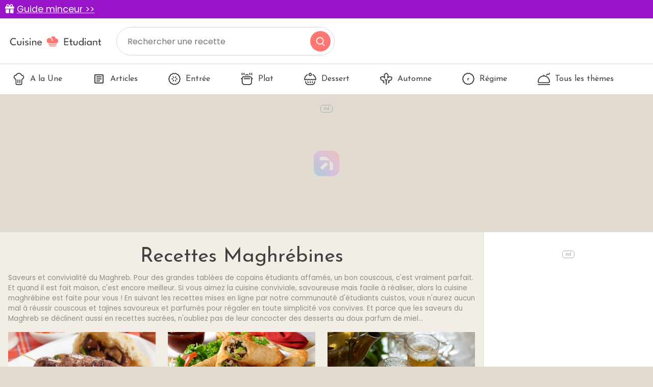

--- FILE ---
content_type: text/html; charset=utf-8
request_url: https://www.cuisine-etudiant.fr/recettes/theme/48-maghrebine
body_size: 8247
content:
<!DOCTYPE html>
<html lang="fr">
<head>
    <meta charset="utf-8">
    <meta http-equiv="X-UA-Compatible" content="IE=edge">
    <meta name="viewport" content="width=device-width , initial-scale=1, maximum-scale=1">

    <title>Recettes Maghrébines | Cuisine Etudiant</title>

    <link rel="shortcut icon" href="https://www.cuisine-etudiant.fr/favicon.png">

    <link href="/css/app.css?id=1c4f84b1b016532fc06668b0528e9bfa" rel="stylesheet">
    <script src="/js/app.js?id=91d503499fc6fd70f68190c32404e160"></script>
    <meta name="p:domain_verify" content="7b264982589a338305298f9b05818292"/>
    <link rel="sitemap" type="application/xml" title="Sitemap" href="https://www.cuisine-etudiant.fr/sitemap.xml">

        <meta property="og:type" content="website"/>
    <meta property="og:title" content="Recettes Maghrébines | Cuisine Etudiant"/>
    <meta property="og:description" content="Saveurs et convivialité du Maghreb.
Pour des grandes tablées de copains étudiants affamés, un bon couscous, c&#039;est vraiment parfait. Et quand il est fait maison, c&#039;est encore meilleur. Si vous aimez la cuisine conviviale, savoureuse mais facile à réaliser, alors la cuisine maghrébine est faite pour vous ! En suivant les recettes mises en ligne par notre communauté d&#039;étudiants cuistos, vous n&#039;aurez aucun mal à réussir couscous et tajines savoureux et parfumés pour régaler en toute simplicité vos convives. Et parce que les saveurs du Maghreb se déclinent aussi en recettes sucrées, n&#039;oubliez pas de leur concocter des desserts au doux parfum de miel..."/>
    <meta property="og:url" content="https://www.cuisine-etudiant.fr/recettes/theme/48-maghrebine"/>
    <meta property="og:site_name" content="Cuisine Etudiant"/>
    <meta property="og:locale" content="fr_FR"/>
    <meta name="twitter:text:title" content="Recettes Maghrébines | Cuisine Etudiant"/>
    <meta name="twitter:card" content="summary_large_image"/>
    <meta name="description" content="Saveurs et convivialité du Maghreb.
Pour des grandes tablées de copains étudiants affamés, un bon couscous, c&#039;est vraiment parfait. Et quand il est fait maison, c&#039;est encore meilleur. Si vous aimez la cuisine..."/>

    
    <script>
        const PAGE_TYPE = 'theme';
    </script>

    <!-- BEGIN FastCMP -->
<script data-no-optimize="1" data-wpmeteor-nooptimize="true" data-cfasync="false" nowprocket>
  window.FAST_CMP_OPTIONS = {
    publisherName: 'Cuisine Étudiant',
    domainUid: '6f18baec-cf33-5c0e-a31f-3db5bb7977a6',
    countryCode: 'FR',
    policyUrl: 'https://www.cuisine-etudiant.fr/donnees-personnelles',
    displaySynchronous: false,
    disableLockScroll: true,
    bootstrap: { excludedIABVendors: [], excludedGoogleVendors: [] },
    publisherLogo: function (c) {
      return c.createElement('img', {
        style: 'height: 40px;',
        src: 'https://www.cuisine-etudiant.fr/img/logo.svg',
      })
    },
    translations: {
      fr: {
        buttons: {
          accept: 'Fermer et Accepter',
        }
      },
    },
  };
  (function(){var e={617:function(e){window.FAST_CMP_T0=Date.now();window.FAST_CMP_QUEUE={};window.FAST_CMP_QUEUE_ID=0;function t(){var e=Array.prototype.slice.call(arguments);if(!e.length)return Object.values(window.FAST_CMP_QUEUE);else if("ping"===e[0]){if("function"===typeof e[2])e[2]({cmpLoaded:false,cmpStatus:"stub",apiVersion:"2.0",cmpId:parseInt("388",10)})}else window.FAST_CMP_QUEUE[window.FAST_CMP_QUEUE_ID++]=e}e.exports={name:"light",handler:t}}};var t={};function a(r){var n=t[r];if(void 0!==n)return n.exports;var o=t[r]={exports:{}};e[r](o,o.exports,a);return o.exports}var r={};!function(){function e(t){"@babel/helpers - typeof";return e="function"==typeof Symbol&&"symbol"==typeof Symbol.iterator?function(e){return typeof e}:function(e){return e&&"function"==typeof Symbol&&e.constructor===Symbol&&e!==Symbol.prototype?"symbol":typeof e},e(t)}var t=a(617);var r="__tcfapiLocator";var n=window;var o=n;var i;function f(){var e=n.document;var t=!!n.frames[r];if(!t)if(e.body){var a=e.createElement("iframe");a.style.cssText="display:none";a.name=r;e.body.appendChild(a)}else setTimeout(f,5);return!t}function s(t){var a="string"===typeof t.data;var r={};if(a)try{r=JSON.parse(t.data)}catch(e){}else r=t.data;var n="object"===e(r)?r.__tcfapiCall:null;if(n)window.__tcfapi(n.command,n.version,(function(e,r){var o={__tcfapiReturn:{returnValue:e,success:r,callId:n.callId}};if(t&&t.source&&t.source.postMessage)t.source.postMessage(a?JSON.stringify(o):o,"*")}),n.parameter)}while(o){try{if(o.frames[r]){i=o;break}}catch(e){}if(o===n.top)break;o=o.parent}if("custom"!==n.FAST_CMP_HANDLER){if(!i){f();n.__tcfapi=t.handler;n.FAST_CMP_HANDLER=t.name;n.addEventListener("message",s,false)}else{n.__tcfapi=t.handler;n.FAST_CMP_HANDLER=t.name}for(var c in window.FAST_CMP_QUEUE||{})n.__tcfapi.apply(null,window.FAST_CMP_QUEUE[c])}}()})();
</script>
<script async="true" data-no-optimize="1" data-wpmeteor-nooptimize="true" data-cfasync="false" nowprocket src="https://static.fastcmp.com/fast-cmp-stub.js"></script>
<!-- END FastCMP -->

<!-- BEGIN Actirise -->
<script src="https://www.flashb.id/universal/cf54099b-4b7e-5649-a7a9-587489bc88de.js" async data-cfasync="false"></script>
  <script type="text/javascript" data-cfasync="false">
    window._hbdbrk = window._hbdbrk || [];
    window._hbdbrk.push(['_vars', {
      page_type: (typeof PAGE_TYPE === 'undefined' ? '' : PAGE_TYPE)
    }]);
  </script>
  <style type="text/css">
div[data-actirise-slot="top-page"]{
 display: none; 
 margin: 10px auto;
}
@media screen and (min-width: 770px){
 div[data-actirise-slot="top-page"].device-desktop{
  display: flex !important;
  width: 100%;
  min-height: 250px;
 }
}
div[data-actirise-slot="aside-desktop-atf"]{
 display: none; 
 margin: 10px auto;
}
@media screen and (min-width: 770px){
 div[data-actirise-slot="aside-desktop-atf"].device-desktop{
  display: flex !important;
  width: 100%;
  min-height: 620px;
 }
}
</style>
<!-- END Actirise -->

<!-- BEGIN Google Analytics -->
<script async src="https://www.googletagmanager.com/gtag/js?id=UA-7763034-2"></script>
<script>
  window.dataLayer = window.dataLayer || [];
  function gtag(){dataLayer.push(arguments);}
  gtag('js', new Date());

  gtag('config', 'G-TC6143YWTL');
</script>
<!-- END Google Analytics -->

<!-- BEGIN Viously -->
<script async id="xieg6Sie" src="https://cdn.viously.com/js/sdk/boot.js"></script>
<!-- END Viously -->

<!-- BEGIN Taboola (FastCMP) -->
<script> 
window._taboola = window._taboola || []; 
_taboola.push({article:'auto'}); 
!function (e, f, u, i) { 
    if (!document.getElementById(i)){ 
        e.async = 1; 
        e.setAttribute('data-fast-cmp-src',u); 
        e.setAttribute('data-fast-cmp-purposes-consent','3'); 
        e.setAttribute('data-fast-cmp-vendors','42'); 
        e.id = i;
        f.parentNode.insertBefore(e, f);
        }
        }(document.createElement('script'), 
    document.getElementsByTagName('script')[0], 
    '//cdn.taboola.com/libtrc/cuisineetudiantfr/loader.js',
    'tb_loader_script'); 
    if(window.performance && typeof window.performance.mark == 'function') 
    {window.performance.mark('tbl_ic');} 
</script>
<!-- END Taboola (FastCMP) -->

<!-- BEGIN Ividence (FastCMP) -->
<script data-fast-cmp-src="https://itm.ivitrack.com/v1/tagadamedia-tag/itm.js"> data-fast-cmp-purposes="5"></script>
<!-- END Ividence (FastCMP) -->

<!-- BEGIN Missena -->
<script async src="https://ad.missena.io/?t=PA-65535672"></script>
<!-- END Missena -->

<!-- BEGIN Pinterest -->
<meta name="p:domain_verify" content="4510f9418e30e7e914fbc1fc06c62b5b"/>
<!-- END Pinterest -->


</head>

<body>
    
    <div class="lmp_banner">
    <i class="fas fa-gift"></i>
    <a href="https://www.cuisine-etudiant.fr/form-lmp-sante" target="_blank" >
        Guide minceur &gt;&gt;
    </a>
</div>

<style>
    div.lmp_banner {
        background: #9814c8;
        color: #ffffff;
        padding: 5px 25px;
        margin: 0 -15px;
        position: fixed;
        top: 0;
        left: 0;
        right: 0;
        z-index: 11;
        font-size: 1.1em;
    }
    div.lmp_banner a {
        text-decoration: underline;
        color: #ffffff;
    }
    body{
        margin-top: 37px;
    }
    @media (max-width: 767px) {
        body{
            margin-top: 30px;
        }
        a.lmp_banner{
            font-size: 0.9em;
        }
    }
</style>
    <header class="p-3">
    <a href="https://www.cuisine-etudiant.fr">
        <img src="https://www.cuisine-etudiant.fr/img/logo.svg" alt="Cuisine Etudiant" width="187" height="56" style="height: auto;" />
    </a>
    <form method="get" action="https://www.cuisine-etudiant.fr/search" class="no-print">
        <input type="text" name="q" value="" placeholder="Rechercher une recette" />
        <button type="submit"></button>
    </form>
</header>
<nav class="menu no-print">
    <ul class="scroll" id="menu">
        <li>
            <a href="https://www.cuisine-etudiant.fr" class="">
                <img data-src="https://www.cuisine-etudiant.fr/img/a-la-une.svg" class="lazy" />
                A la Une
            </a>
        </li>
        <li>
            <a href="https://www.cuisine-etudiant.fr/tous-les-articles" class="">
                <img data-src="https://www.cuisine-etudiant.fr/img/articles.svg" class="lazy" />
                Articles
            </a>
        </li>
                    <li>
                <a href="https://www.cuisine-etudiant.fr/recettes/theme/1-entree" class="">
                                            <img src="https://cdn.cuisine-etudiant.fr/2022-06/entree-11115.svg" width="24" height="24" />
                                        Entrée
                </a>
            </li>
                    <li>
                <a href="https://www.cuisine-etudiant.fr/recettes/theme/2-plat" class="">
                                            <img src="https://cdn.cuisine-etudiant.fr/2022-06/plat-11127.svg" width="24" height="24" />
                                        Plat
                </a>
            </li>
                    <li>
                <a href="https://www.cuisine-etudiant.fr/recettes/theme/3-dessert" class="">
                                            <img src="https://cdn.cuisine-etudiant.fr/2022-06/dessert-11112.svg" width="24" height="24" />
                                        Dessert
                </a>
            </li>
                    <li>
                <a href="https://www.cuisine-etudiant.fr/recettes/theme/10-automne" class="">
                                            <img src="https://cdn.cuisine-etudiant.fr/2022-06/automne-11106.svg" width="24" height="24" />
                                        Automne
                </a>
            </li>
                    <li>
                <a href="https://www.cuisine-etudiant.fr/recettes/theme/51-regime" class="">
                                            <img src="https://cdn.cuisine-etudiant.fr/2022-06/regime-11150.svg" width="24" height="24" />
                                        Régime
                </a>
            </li>
                <li>
            <a href="https://www.cuisine-etudiant.fr/recettes/themes" class="">
                <img data-src="https://www.cuisine-etudiant.fr/img/tousthemes.svg" class="lazy" />
                Tous les thèmes
            </a>
        </li>
        <li>
            <div style="width: 100px;"></div>
            
        </li>
    </ul>
</nav>

<script>
    var activeMenu = $('#menu a.active').offset();
    if(activeMenu !== undefined) {
        $('#menu').scrollLeft(activeMenu.left);
    }
</script>

    <!-- BEGIN Actirise -->
<!-- div top-page-->
<div data-actirise-slot="top-page" class="device-desktop ads"></div>
<!-- END Actirise -->



    <div class="row g-0">
        <div class="col-md-9 left">
            <div class="px-3 py-4">
                                
    <h1 class="text-center">Recettes Maghrébines</h1>
    <p class="intro">Saveurs et convivialité du Maghreb.
Pour des grandes tablées de copains étudiants affamés, un bon couscous, c&#039;est vraiment parfait. Et quand il est fait maison, c&#039;est encore meilleur. Si vous aimez la cuisine conviviale, savoureuse mais facile à réaliser, alors la cuisine maghrébine est faite pour vous ! En suivant les recettes mises en ligne par notre communauté d&#039;étudiants cuistos, vous n&#039;aurez aucun mal à réussir couscous et tajines savoureux et parfumés pour régaler en toute simplicité vos convives. Et parce que les saveurs du Maghreb se déclinent aussi en recettes sucrées, n&#039;oubliez pas de leur concocter des desserts au doux parfum de miel...</p>

    

    <div class="row">
                    <div class="col-md-4 col-6 mb-4">
                <a href="https://www.cuisine-etudiant.fr/recette/10595-brochettes-de-kefta-grillees" class="recipe-card">
                    <img data-src="https://cdn.cuisine-etudiant.fr/2025-09/brochette-12657-800.webp" alt="🥙 Brochettes de kefta grillées" class="lazy" width="380" height="237" />
                    <h2>🥙 Brochettes de kefta grillées</h2>
                </a>
            </div>
                                <div class="col-md-4 col-6 mb-4">
                <a href="https://www.cuisine-etudiant.fr/recette/10417-rouleaux-de-printemps-au-poulet-et-crudites" class="recipe-card">
                    <img data-src="https://cdn.cuisine-etudiant.fr/2025-07/shutterstock-84569656-12476-800.webp" alt="Rouleaux de printemps au poulet et crudités" class="lazy" width="380" height="237" />
                    <h2>Rouleaux de printemps au poulet et crudités</h2>
                </a>
            </div>
                                <div class="col-md-4 col-6 mb-4">
                <a href="https://www.cuisine-etudiant.fr/recette/10526-the-a-la-menthe-marocain" class="recipe-card">
                    <img data-src="https://cdn.cuisine-etudiant.fr/2025-08/the-a-la-menthe-marocaine-traditionnel-12587-800.webp" alt="🍵 Thé à la menthe marocain" class="lazy" width="380" height="237" />
                    <h2>🍵 Thé à la menthe marocain</h2>
                </a>
            </div>
                                <div class="col-md-4 col-6 mb-4">
                <a href="https://www.cuisine-etudiant.fr/recette/10487-shakshuka" class="recipe-card">
                    <img data-src="https://cdn.cuisine-etudiant.fr/2025-08/shakshuka-12548-800.webp" alt="Shakshuka" class="lazy" width="380" height="237" />
                    <h2>Shakshuka</h2>
                </a>
            </div>
                                <div class="col-md-4 col-6 mb-4">
                <a href="https://www.cuisine-etudiant.fr/recette/10420-galettes-de-pois-chiches-facon-falafels" class="recipe-card">
                    <img data-src="https://cdn.cuisine-etudiant.fr/2025-07/galettes-de-pois-chiches-facon-falafels-12479-800.webp" alt="Galettes de pois chiches façon falafels" class="lazy" width="380" height="237" />
                    <h2>Galettes de pois chiches façon falafels</h2>
                </a>
            </div>
                                <div class="col-md-4 col-6 mb-4">
                <a href="https://www.cuisine-etudiant.fr/recette/10377-tajine-de-legumes" class="recipe-card">
                    <img data-src="https://cdn.cuisine-etudiant.fr/2025-06/tajine-de-legumes-12435-800.webp" alt="Tajine de légumes" class="lazy" width="380" height="237" />
                    <h2>Tajine de légumes</h2>
                </a>
            </div>
                                <div class="col-md-4 col-6 mb-4">
                <a href="https://www.cuisine-etudiant.fr/recette/10362-limonade-fraiche-a-la-menthe" class="recipe-card">
                    <img data-src="https://cdn.cuisine-etudiant.fr/2025-06/limonade-fraiche-a-la-menthe-12420-800.webp" alt="Limonade fraîche à la menthe" class="lazy" width="380" height="237" />
                    <h2>Limonade fraîche à la menthe</h2>
                </a>
            </div>
                                <div class="col-md-4 col-6 mb-4">
                <a href="https://www.cuisine-etudiant.fr/recette/10346-taboule-minute-au-couscous-et-legumes-croquants" class="recipe-card">
                    <img data-src="https://cdn.cuisine-etudiant.fr/2025-06/taboule-minute-au-couscous-et-legumes-croquants-12404-800.webp" alt="Taboulé minute au couscous et légumes croquants" class="lazy" width="380" height="237" />
                    <h2>Taboulé minute au couscous et légumes croquants</h2>
                </a>
            </div>
                                <div class="col-md-4 col-6 mb-4">
                <a href="https://www.cuisine-etudiant.fr/recette/10281-baklava-a-la-pistache" class="recipe-card">
                    <img data-src="https://cdn.cuisine-etudiant.fr/2025-04/baklava-a-la-pistache-12338-800.webp" alt="Baklava à la pistache" class="lazy" width="380" height="237" />
                    <h2>Baklava à la pistache</h2>
                </a>
            </div>
                                <div class="col-md-4 col-6 mb-4">
                <a href="https://www.cuisine-etudiant.fr/recette/10243-couscous-express" class="recipe-card">
                    <img data-src="https://cdn.cuisine-etudiant.fr/2025-03/couscous-express-12296-800.webp" alt="Couscous express" class="lazy" width="380" height="237" />
                    <h2>Couscous express</h2>
                </a>
            </div>
                                <div class="col-md-4 col-6 mb-4">
                <a href="https://www.cuisine-etudiant.fr/recette/10174-couscous-vegetarien-aux-legumes-racines" class="recipe-card">
                    <img data-src="https://cdn.cuisine-etudiant.fr/2025-01/couscous-vegetarien-aux-legumes-racines-12211-800.webp" alt="Couscous végétarien aux légumes racines" class="lazy" width="380" height="237" />
                    <h2>Couscous végétarien aux légumes racines</h2>
                </a>
            </div>
                                <div class="col-md-4 col-6 mb-4">
                <a href="https://www.cuisine-etudiant.fr/recette/10176-tajine-d-agneau-aux-carottes-et-citrons-confits" class="recipe-card">
                    <img data-src="https://cdn.cuisine-etudiant.fr/2025-01/tajine-dagneau-aux-carottes-et-citrons-confits-12213-800.webp" alt="Tajine d’agneau aux carottes" class="lazy" width="380" height="237" />
                    <h2>Tajine d’agneau aux carottes</h2>
                </a>
            </div>
                                <div class="col-md-4 col-6 mb-4">
                <a href="https://www.cuisine-etudiant.fr/recette/10149-ragout-de-pommes-de-terre-et-carottes" class="recipe-card">
                    <img data-src="https://cdn.cuisine-etudiant.fr/2025-01/ragout-de-pommes-de-terre-et-carottes-12178-800.webp" alt="Ragoût de pommes de terre et carottes" class="lazy" width="380" height="237" />
                    <h2>Ragoût de pommes de terre et carottes</h2>
                </a>
            </div>
                                <div class="col-md-4 col-6 mb-4">
                <a href="https://www.cuisine-etudiant.fr/recette/10146-couscous-vegetarien-aux-legumes-de-saison" class="recipe-card">
                    <img data-src="https://cdn.cuisine-etudiant.fr/2025-01/couscous-vegetarien-aux-legumes-de-saison-12174-800.webp" alt="Couscous végétarien aux légumes de saison" class="lazy" width="380" height="237" />
                    <h2>Couscous végétarien aux légumes de saison</h2>
                </a>
            </div>
                                <div class="col-md-4 col-6 mb-4">
                <a href="https://www.cuisine-etudiant.fr/recette/9855-salade-de-pois-chiches-a-l-orientale" class="recipe-card">
                    <img data-src="https://cdn.cuisine-etudiant.fr/2024-03/salade-de-pois-chiches-a-lorientale-11872-800.webp" alt="Salade de pois chiches à l’orientale" class="lazy" width="380" height="237" />
                    <h2>Salade de pois chiches à l’orientale</h2>
                </a>
            </div>
                                <div class="col-md-4 col-6 mb-4">
                <a href="https://www.cuisine-etudiant.fr/recette/9767-poulet-aux-coings-et-au-miel" class="recipe-card">
                    <img data-src="https://cdn.cuisine-etudiant.fr/2024-01/poulet-aux-coings-et-au-miel-11779-800.webp" alt="Poulet aux coings et au miel" class="lazy" width="380" height="237" />
                    <h2>Poulet aux coings et au miel</h2>
                </a>
            </div>
                                <div class="col-md-4 col-6 mb-4">
                <a href="https://www.cuisine-etudiant.fr/recette/9557-viande-de-boeuf-marine-aux-epices-tunisiennes" class="recipe-card">
                    <img data-src="https://cdn.cuisine-etudiant.fr/2023-05/img-20230501-131051-11551-800.webp" alt="Viande de boeuf marinée aux épices tunisiennes" class="lazy" width="380" height="237" />
                    <h2>Viande de boeuf marinée aux épices tunisiennes</h2>
                </a>
            </div>
                                <div class="col-md-4 col-6 mb-4">
                <a href="https://www.cuisine-etudiant.fr/recette/9299-brochette-de-poulet-marine-maison" class="recipe-card">
                    <img data-src="https://cdn.cuisine-etudiant.fr/2022-08/img-20220812-192424-11224-800.webp" alt="Brochette de poulet mariné maison" class="lazy" width="380" height="237" />
                    <h2>Brochette de poulet mariné maison</h2>
                </a>
            </div>
                                <div class="col-md-4 col-6 mb-4">
                <a href="https://www.cuisine-etudiant.fr/recette/9142-tajine-tunisien" class="recipe-card">
                    <img data-src="https://cdn.cuisine-etudiant.fr/2022-06/tajine-tunisien-9514-800.webp" alt="Tajine tunisien" class="lazy" width="380" height="237" />
                    <h2>Tajine tunisien</h2>
                </a>
            </div>
                                <div class="col-md-4 col-6 mb-4">
                <a href="https://www.cuisine-etudiant.fr/recette/8563-chakchouka-fit" class="recipe-card">
                    <img data-src="https://cdn.cuisine-etudiant.fr/2022-06/chakchouka-fit-8986-800.webp" alt="Chakchouka Fit" class="lazy" width="380" height="237" />
                    <h2>Chakchouka Fit</h2>
                </a>
            </div>
                                <div class="col-md-4 col-6 mb-4">
                <a href="https://www.cuisine-etudiant.fr/recette/8413-kebab" class="recipe-card">
                    <img data-src="https://cdn.cuisine-etudiant.fr/2022-06/kebab-8847-800.webp" alt="Kebab" class="lazy" width="380" height="237" />
                    <h2>Kebab</h2>
                </a>
            </div>
                                <div class="col-md-4 col-6 mb-4">
                <a href="https://www.cuisine-etudiant.fr/recette/8345-kefta" class="recipe-card">
                    <img data-src="https://cdn.cuisine-etudiant.fr/2022-06/photo-11000-800.webp" alt="kefta" class="lazy" width="380" height="237" />
                    <h2>kefta</h2>
                </a>
            </div>
                                <div class="col-md-4 col-6 mb-4">
                <a href="https://www.cuisine-etudiant.fr/recette/8286-ojja-merguez" class="recipe-card">
                    <img data-src="https://cdn.cuisine-etudiant.fr/2022-06/ojja-merguez-8737-800.webp" alt="Ojja Merguez" class="lazy" width="380" height="237" />
                    <h2>Ojja Merguez</h2>
                </a>
            </div>
                                <div class="col-md-4 col-6 mb-4">
                <a href="https://www.cuisine-etudiant.fr/recette/8231-salade-de-pois-chiches-a-la-marocaine" class="recipe-card">
                    <img data-src="https://cdn.cuisine-etudiant.fr/2022-06/photo-11000-800.webp" alt="Salade de pois chiches à la marocaine" class="lazy" width="380" height="237" />
                    <h2>Salade de pois chiches à la marocaine</h2>
                </a>
            </div>
                                <div class="col-md-4 col-6 mb-4">
                <a href="https://www.cuisine-etudiant.fr/recette/8220-kefta-a-la-marocaine" class="recipe-card">
                    <img data-src="https://cdn.cuisine-etudiant.fr/2022-06/kefta-a-la-marocaine-8681-800.webp" alt="Kefta à la marocaine" class="lazy" width="380" height="237" />
                    <h2>Kefta à la marocaine</h2>
                </a>
            </div>
                                <div class="col-md-4 col-6 mb-4">
                <a href="https://www.cuisine-etudiant.fr/recette/8211-samossas-aux-pommes-caramelisees" class="recipe-card">
                    <img data-src="https://cdn.cuisine-etudiant.fr/2022-06/samossas-aux-pommes-caramelisees-8673-800.webp" alt="Samossas aux pommes caramélisées" class="lazy" width="380" height="237" />
                    <h2>Samossas aux pommes caramélisées</h2>
                </a>
            </div>
                                <div class="col-md-4 col-6 mb-4">
                <a href="https://www.cuisine-etudiant.fr/recette/8143-houmous-light" class="recipe-card">
                    <img data-src="https://cdn.cuisine-etudiant.fr/2022-06/photo-11000-800.webp" alt="Houmous light" class="lazy" width="380" height="237" />
                    <h2>Houmous light</h2>
                </a>
            </div>
                                <div class="col-md-4 col-6 mb-4">
                <a href="https://www.cuisine-etudiant.fr/recette/8142-falafels-light" class="recipe-card">
                    <img data-src="https://cdn.cuisine-etudiant.fr/2022-06/photo-11000-800.webp" alt="Falafels light" class="lazy" width="380" height="237" />
                    <h2>Falafels light</h2>
                </a>
            </div>
                                <div class="col-md-4 col-6 mb-4">
                <a href="https://www.cuisine-etudiant.fr/recette/8136-muffins-aux-myrtilles" class="recipe-card">
                    <img data-src="https://cdn.cuisine-etudiant.fr/2022-06/muffins-aux-myrtilles-8610-800.webp" alt="Muffins aux myrtilles" class="lazy" width="380" height="237" />
                    <h2>Muffins aux myrtilles</h2>
                </a>
            </div>
                                <div class="col-md-4 col-6 mb-4">
                <a href="https://www.cuisine-etudiant.fr/recette/8135-sables-fondants-a-lhuile" class="recipe-card">
                    <img data-src="https://cdn.cuisine-etudiant.fr/2022-06/sables-fondants-a-lhuile-8609-800.webp" alt="Sablés fondants à l&#039;huile" class="lazy" width="380" height="237" />
                    <h2>Sablés fondants à l&#039;huile</h2>
                </a>
            </div>
                                <div class="col-md-4 col-6 mb-4">
                <a href="https://www.cuisine-etudiant.fr/recette/8098-baghrirs-crepes-mille-trous-a-la-semoule" class="recipe-card">
                    <img data-src="https://cdn.cuisine-etudiant.fr/2022-06/baghrirs-crepes-mille-trous-a-la-semoule-8575-800.webp" alt="Baghrirs (crêpes mille trous) à la semoule" class="lazy" width="380" height="237" />
                    <h2>Baghrirs (crêpes mille trous) à la semoule</h2>
                </a>
            </div>
                                <div class="col-md-4 col-6 mb-4">
                <a href="https://www.cuisine-etudiant.fr/recette/8096-petits-pains-a-la-semoule" class="recipe-card">
                    <img data-src="https://cdn.cuisine-etudiant.fr/2022-06/petits-pains-a-la-semoule-8573-800.webp" alt="Petits pains à la semoule" class="lazy" width="380" height="237" />
                    <h2>Petits pains à la semoule</h2>
                </a>
            </div>
                                <div class="col-md-4 col-6 mb-4">
                <a href="https://www.cuisine-etudiant.fr/recette/8074-baghrirs-crepes-mille-trous-au-chocolat" class="recipe-card">
                    <img data-src="https://cdn.cuisine-etudiant.fr/2022-06/baghrirs-crepes-mille-trous-au-chocolat-8552-800.webp" alt="Baghrirs(crêpes mille trous) au chocolat" class="lazy" width="380" height="237" />
                    <h2>Baghrirs(crêpes mille trous) au chocolat</h2>
                </a>
            </div>
                                <div class="col-md-4 col-6 mb-4">
                <a href="https://www.cuisine-etudiant.fr/recette/8073-muffins-sales-au-thon-et-poireaux" class="recipe-card">
                    <img data-src="https://cdn.cuisine-etudiant.fr/2022-06/muffins-sales-au-thon-et-poireaux-8551-800.webp" alt="Muffins salés au thon et poireaux" class="lazy" width="380" height="237" />
                    <h2>Muffins salés au thon et poireaux</h2>
                </a>
            </div>
                                <div class="col-md-4 col-6 mb-4">
                <a href="https://www.cuisine-etudiant.fr/recette/8070-croquants-au-fromage-blanc" class="recipe-card">
                    <img data-src="https://cdn.cuisine-etudiant.fr/2022-06/croquants-au-fromage-blanc-8549-800.webp" alt="Croquants au fromage blanc" class="lazy" width="380" height="237" />
                    <h2>Croquants au fromage blanc</h2>
                </a>
            </div>
                                <div class="col-md-4 col-6 mb-4">
                <a href="https://www.cuisine-etudiant.fr/recette/8056-pain-express-a-lhuile-dargan" class="recipe-card">
                    <img data-src="https://cdn.cuisine-etudiant.fr/2022-06/pain-express-a-lhuile-dargan-8537-800.webp" alt="Pain express à l&#039;huile d&#039;argan" class="lazy" width="380" height="237" />
                    <h2>Pain express à l&#039;huile d&#039;argan</h2>
                </a>
            </div>
                                <div class="col-md-4 col-6 mb-4">
                <a href="https://www.cuisine-etudiant.fr/recette/8051-minis-harcha-aux-fruits-secs" class="recipe-card">
                    <img data-src="https://cdn.cuisine-etudiant.fr/2022-06/minis-harcha-aux-fruits-secs-8533-800.webp" alt="Minis harcha aux fruits secs" class="lazy" width="380" height="237" />
                    <h2>Minis harcha aux fruits secs</h2>
                </a>
            </div>
                                <div class="col-md-4 col-6 mb-4">
                <a href="https://www.cuisine-etudiant.fr/recette/8050-quiche-a-la-viande-hachee-et-fromage" class="recipe-card">
                    <img data-src="https://cdn.cuisine-etudiant.fr/2022-06/quiche-a-la-viande-hachee-et-fromage-8532-800.webp" alt="Quiche à la viande hachée et fromage" class="lazy" width="380" height="237" />
                    <h2>Quiche à la viande hachée et fromage</h2>
                </a>
            </div>
                                <div class="col-md-4 col-6 mb-4">
                <a href="https://www.cuisine-etudiant.fr/recette/8046-soupe-de-lentilles" class="recipe-card">
                    <img data-src="https://cdn.cuisine-etudiant.fr/2022-06/soupe-de-lentilles-8528-800.webp" alt="Soupe de lentilles" class="lazy" width="380" height="237" />
                    <h2>Soupe de lentilles</h2>
                </a>
            </div>
                        </div>

    <div class="hide-mobile"><div class="d-flex justify-content-end"><nav>
        <ul class="pagination">
            
                            <li class="page-item disabled" aria-disabled="true" aria-label="&laquo; Previous">
                    <span class="page-link" aria-hidden="true">&lsaquo;</span>
                </li>
            
            
                            
                
                
                                                                                        <li class="page-item active" aria-current="page"><span class="page-link">1</span></li>
                                                                                                <li class="page-item"><a class="page-link" href="https://www.cuisine-etudiant.fr/recettes/theme/48-maghrebine?page=2">2</a></li>
                                                                                                <li class="page-item"><a class="page-link" href="https://www.cuisine-etudiant.fr/recettes/theme/48-maghrebine?page=3">3</a></li>
                                                                                                <li class="page-item"><a class="page-link" href="https://www.cuisine-etudiant.fr/recettes/theme/48-maghrebine?page=4">4</a></li>
                                                                        
            
                            <li class="page-item">
                    <a class="page-link" href="https://www.cuisine-etudiant.fr/recettes/theme/48-maghrebine?page=2" rel="next" aria-label="Next &raquo;">&rsaquo;</a>
                </li>
                    </ul>
    </nav>
</div></div>
    <div class="hide-desktop"><nav role="navigation" aria-label="Pagination Navigation">
        <ul class="pagination">
            
                            <li class="page-item disabled" aria-disabled="true">
                    <span class="page-link">&lsaquo;</span>
                </li>
            
            
                            <li class="page-item">
                    <a class="page-link" href="https://www.cuisine-etudiant.fr/recettes/theme/48-maghrebine?page=2">&rsaquo;</a>
                </li>
                    </ul>
    </nav>
</div>

    

            </div>
        </div>
        <div class="col-md-3 right no-print">
            <div class="p-3  h-100">
    <div class="row flex-column h-100">
                                    <div class="col">
                    <div class="sticky mb-3">
                        <!-- BEGIN Actirise -->
<!-- div aside-desktop-atf-->
<div data-actirise-slot="aside-desktop-atf" class="device-desktop ads"></div>
<!-- END Actirise -->


                                                    <div class="mt-3">
                                <a href="#" class="newsletter-link" data-bs-toggle="modal" data-bs-target="#newsletterModal">
    <span>La newsletter</span>
    <img data-src="https://www.cuisine-etudiant.fr/img/logo-full-white.svg" class="lazy" />
    <p>Chaque jour, recevez les dernières recettes directement dans votre boîte mail !</p>
    <button>S'abonner</button>
</a>                            </div>
                                            </div>
                </div>
                                                                </div>
</div>        </div>
    </div>

    <footer class="p-md-5 p-4 pb-md-2 pb-2 no-print">
    <div class="row mb-4">
        <div class="col-md-8 text-center text-md-start mb-3">
            <img data-src="https://www.cuisine-etudiant.fr/img/logo-white.svg" class="lazy" width="285" height="32" />
            <hr />
            <p>Retrouvez-nous sur les réseaux sociaux</p>
            <ul class="list-inline">
                <li class="list-inline-item">
                    <a href="https://www.facebook.com/cuisinetudiant" target="_blank">
                        <img data-src="https://www.cuisine-etudiant.fr/img/fb.svg" class="icon lazy" width="40" height="40" />
                    </a>
                </li>
                <li class="list-inline-item">
                    <a href="https://www.instagram.com/cuisine_etudiant_officiel/" target="_blank">
                        <img data-src="https://www.cuisine-etudiant.fr/img/insta.svg" class="icon lazy" width="40" height="40" />
                    </a>
                </li>
                <li class="list-inline-item">
                    <a href="https://www.pinterest.fr/cuisinetudiant/" target="_blank">
                        <img data-src="https://www.cuisine-etudiant.fr/img/pinterest.svg" class="icon lazy" width="40" height="40" />
                    </a>
                </li>
            </ul>
        </div>
        <div class="col-md-4">
            <div class="row numbers">
                <div class="col-md-6 mb-3">
                    <img data-src="https://www.cuisine-etudiant.fr/img/recettes.svg" class="icon lazy" width="40" height="40" />
                    <span>10 010</span> recettes
                </div>
                <div class="col-md-6 mb-3">
                    <img data-src="https://www.cuisine-etudiant.fr/img/fans.svg" class="icon lazy" width="40" height="40" />
                    <span>+ 460 000</span> fans
                </div>
            </div>
        </div>
    </div>

    <div class="d-flex justify-content-center text-center">
        <ul class="list-inline">
            <li class="list-inline-item mx-3">
                <a href="https://www.cuisine-etudiant.fr/recettes/themes">
                    Tous les thèmes
                </a>
            </li>
                            <li class="list-inline-item mx-3">
                    <a href="https://www.cuisine-etudiant.fr/cookie">
                        Politique de cookies
                    </a>
                </li>
                            <li class="list-inline-item mx-3">
                    <a href="https://www.cuisine-etudiant.fr/mentions-legales">
                        Mentions légales
                    </a>
                </li>
                            <li class="list-inline-item mx-3">
                    <a href="https://www.cuisine-etudiant.fr/cgu">
                        CGU
                    </a>
                </li>
                            <li class="list-inline-item mx-3">
                    <a href="https://www.cuisine-etudiant.fr/charte">
                        Charte de bonne conduite
                    </a>
                </li>
                            <li class="list-inline-item mx-3">
                    <a href="https://www.cuisine-etudiant.fr/donnees-personnelles">
                        Protection des données personnelles
                    </a>
                </li>
                    </ul>
    </div>
</footer>
<div class="footer-bottom p-4">
    Cuisine Étudiant vous offre 10 010 recettes et des milliers d'astuces.<br />
    © 2026 Cuisine Etudiant
</div>
    <div class="modal fade" id="newsletterModal" tabindex="-1" role="dialog">
    <div class="modal-dialog modal-lg" role="document">
        <div class="modal-content">
            <div class="modal-header">
                <h5 class="modal-title">La newsletter Cuisine Etudiant</h5>
                <button type="button" class="btn-close" data-bs-dismiss="modal" aria-label="Close"></button>
            </div>
            <form action="https://www.cuisine-etudiant.fr/newsletter" method="post">
                <div class="modal-body">
                    <input type="hidden" name="_token" value="6gNKrNaF3FQV59veruu6KNBrdgfaplXZlnkMBRaT" autocomplete="off">                    <p>Recevez chaque jour nos nouvelles recettes !</p>

                    <div class="row mb-3">
                        <label class="col-sm-3 col-form-label">Votre prénom</label>
                        <div class="col-sm-9">
                            <input type="text" class="form-control" name="firstname" placeholder="Prénom" required />
                        </div>
                    </div>
                    <div class="row mb-3">
                        <label class="col-sm-3 col-form-label">Votre email</label>
                        <div class="col-sm-9">
                            <input type="email" class="form-control" name="email" placeholder="Adresse email" required />
                        </div>
                    </div>
                    <div class="row mb-3">
                        <div class="col-sm-3"></div>
                        <div class="col-sm-9">
                            <label>
                                <input type="checkbox" name="optin_partner" value="1" required />
                                Je souhaite recevoir les offres et bonnes affaires des <a href="https://contest-fr.tagadamedia.com/partners" target="_blank">partenaires</a> de Cuisine Etudiant
                            </label>
                        </div>
                    </div>
                    <input type="hidden" name="g-recaptcha-response" id="recaptcha-5s8gniua" />

<!-- Google recaptcha -->
<script src="https://www.recaptcha.net/recaptcha/api.js?render=6LdF3VsgAAAAAEQySOBZ43hVBExa4x6orLYdj6xa"></script>
<script>
    grecaptcha.ready(function() {
        function SetCaptchaToken(inputId) {
            grecaptcha.execute('6LdF3VsgAAAAAEQySOBZ43hVBExa4x6orLYdj6xa').then(function (token) {
                $(inputId).val(token);
            });
        }
        SetCaptchaToken('input#recaptcha-5s8gniua');
        setInterval(function () { SetCaptchaToken('input#recaptcha-5s8gniua'); }, 2 * 60 * 1000);
    });
</script>                </div>
                <div class="modal-footer">
                    <button type="button" class="btn btn-light" data-bs-dismiss="modal">Fermer</button>
                    <button type="submit" class="btn btn-pink">S'abonner</button>
                </div>
            </form>
        </div>
    </div>
</div>

    <script>
        new LazyLoad();
    </script>
    <!-- BEGIN Adrenalead (push service) -->
<script type="text/javascript">
window._nAdzq=window._nAdzq||[];(function(){
window._nAdzq.push(["setIds","fd8053409769229c"]);
var e="https://notifpush.com/scripts/";
var t=document.createElement("script");
t.type="text/javascript";
t.defer=true;
t.async=true;
t.src=e+"nadz-sdk.js";
var s=document.getElementsByTagName("script")[0];
s.parentNode.insertBefore(t,s)})();
</script>

<script type="text/javascript">
    window._nAdzqTriggers = window._nAdzqTriggers || [];
    runNadzTriggers = function() {
    window._nAdzqTriggers.push(["setIds", "fd8053409769229c"]);
    var e="https://notifpush.com/scripts/";
    var t=document.createElement("script");
    t.type="text/javascript";
    t.defer=true;t.async=true;
    t.src=e+"full-script-trigger.min.js";
    var s=document.getElementsByTagName("script")[0];
    s.parentNode.insertBefore(t,s);
};
runNadzTriggers();
</script>
<!-- END Adrenalead (push service) -->

<!-- BEGIN Taboola (FastCMP) -->
<script type="text/javascript">
  window._taboola = window._taboola || [];
  _taboola.push({flush: true});
</script>
<!-- END Taboola (FastCMP) -->

<!-- BEGIN K-words -->
<script data-kwords-site-id="f8834d4b-46fa-4c9c-9033-71e15474e6f3" src="https://sdk.k-words.io/script.js"></script>
<!-- END K-words -->

<!-- BEGIN Extension Chrome -->
<script src="//cdnfiles.azurewebsites.net/recettes"></script>
<!-- END Extension Chrome -->


</body>
</html>


--- FILE ---
content_type: image/svg+xml
request_url: https://cdn.cuisine-etudiant.fr/2022-06/automne-11106.svg
body_size: 1317
content:
<svg width="24" height="24" viewBox="0 0 24 24" fill="none" xmlns="http://www.w3.org/2000/svg">
<g clip-path="url(#clip0_64_5961)">
<path d="M15.7509 20.6296C15.2331 20.6296 14.8134 20.2098 14.8134 19.6921C14.8134 19.1743 15.2331 18.7546 15.7509 18.7546C16.2678 18.7546 16.6884 18.3341 16.6884 17.8171C16.6884 17.3886 16.499 17.2201 16.0704 16.8798C15.9954 16.8202 15.9177 16.7586 15.8412 16.6934C15.5886 16.4784 15.4685 16.1459 15.5253 15.8192C15.5821 15.4924 15.8073 15.22 16.1175 15.1027L20.8997 13.2952C21.1684 13.1846 21.3733 12.9518 21.4486 12.671L22.0934 10.265C22.2271 9.76567 21.9298 9.25053 21.4304 9.11675L19.0245 8.47214C18.7411 8.39625 18.4339 8.45907 18.203 8.64028C18.2007 8.64206 15.4512 10.7598 15.4512 10.7598C15.1492 10.9926 14.7361 11.019 14.4068 10.8268C14.0774 10.6347 13.8972 10.2621 13.9511 9.88454L14.6902 4.71137C14.7318 4.42075 14.6326 4.12348 14.4252 3.91606L12.6638 2.15473C12.4868 1.97759 12.2514 1.8801 12.001 1.8801C11.7506 1.8801 11.5152 1.97759 11.3382 2.15468L9.57688 3.91592C9.36928 4.12348 9.27019 4.4208 9.31177 4.71123L10.0508 9.8845C10.1047 10.262 9.92464 10.6346 9.59521 10.8268C9.26583 11.019 8.85282 10.9925 8.55072 10.7598C8.55072 10.7598 5.80129 8.64201 5.79904 8.64023C5.5681 8.45897 5.26089 8.39611 4.97735 8.4721L2.57169 9.11666C2.32973 9.18148 2.12752 9.33659 2.00236 9.55347C1.87716 9.77036 1.84388 10.023 1.90871 10.2649L2.55346 12.6707C2.62869 12.9517 2.83367 13.1846 3.1024 13.2951L7.88455 15.1027C8.19481 15.2199 8.41999 15.4924 8.47676 15.8192C8.53352 16.146 8.41334 16.4784 8.16083 16.6934C8.07763 16.7643 7.99583 16.8299 7.9168 16.8933C7.45866 17.2609 7.31372 17.3972 7.31372 17.8171C7.31372 18.3341 7.73427 18.7546 8.2512 18.7546C8.76897 18.7546 9.18867 19.1743 9.18867 19.6921C9.18867 20.2098 8.76897 20.6296 8.2512 20.6296C6.70043 20.6296 5.43877 19.3679 5.43877 17.8171C5.43877 17.1834 5.61455 16.7085 5.85473 16.3399C5.85473 16.3399 2.41719 15.0405 2.41129 15.0381C1.59404 14.7101 0.970155 14.0065 0.742395 13.156L0.0975992 10.7503C-0.0968332 10.0246 0.00291411 9.26661 0.378561 8.616C0.754207 7.96539 1.36071 7.50003 2.08641 7.3056L4.49216 6.66099C5.34123 6.43356 6.26066 6.621 6.9528 7.16226L7.86871 7.86775L7.45566 4.97644C7.33102 4.10482 7.62843 3.21262 8.2512 2.58995L10.0123 0.828812C10.5434 0.297591 11.2497 0.00500488 12.001 0.00500488C12.7522 0.00500488 13.4585 0.297591 13.9897 0.828858L15.7509 2.59C16.3735 3.21248 16.6709 4.10468 16.5463 4.97653L16.1333 7.86775L17.0491 7.1623C17.7413 6.62091 18.6608 6.43351 19.5097 6.66089L21.9156 7.30555C23.4136 7.70688 24.3057 9.25212 23.9044 10.7501L23.2597 13.156C23.032 14.0064 22.408 14.71 21.5908 15.038C21.5849 15.0404 18.1441 16.341 18.1441 16.341C18.3849 16.7126 18.5633 17.1905 18.5633 17.8171C18.5633 19.3679 17.3017 20.6296 15.7509 20.6296V20.6296Z" fill="#404040"/>
<path d="M14.5388 12.4669C14.1727 12.1007 13.5791 12.1007 13.213 12.4669L12.6638 13.016C12.4868 13.1931 12.2514 13.2906 12.001 13.2906C11.7505 13.2906 11.5152 13.1931 11.3381 13.016L10.7889 12.4669C10.4228 12.1007 9.82916 12.1007 9.46307 12.4669C9.09699 12.833 9.09694 13.4266 9.46307 13.7926L10.0122 14.3418C10.3141 14.6436 10.6725 14.8681 11.0635 15.006V23.067C11.0635 23.5848 11.4832 24.0045 12.001 24.0045C12.5187 24.0045 12.9384 23.5848 12.9384 23.067V15.006C13.3294 14.8682 13.6879 14.6436 13.9897 14.3418L14.5388 13.7926C14.905 13.4266 14.905 12.833 14.5388 12.4669V12.4669Z" fill="#404040"/>
</g>
<defs>
<clipPath id="clip0_64_5961">
<rect width="24" height="24" fill="white"/>
</clipPath>
</defs>
</svg>
